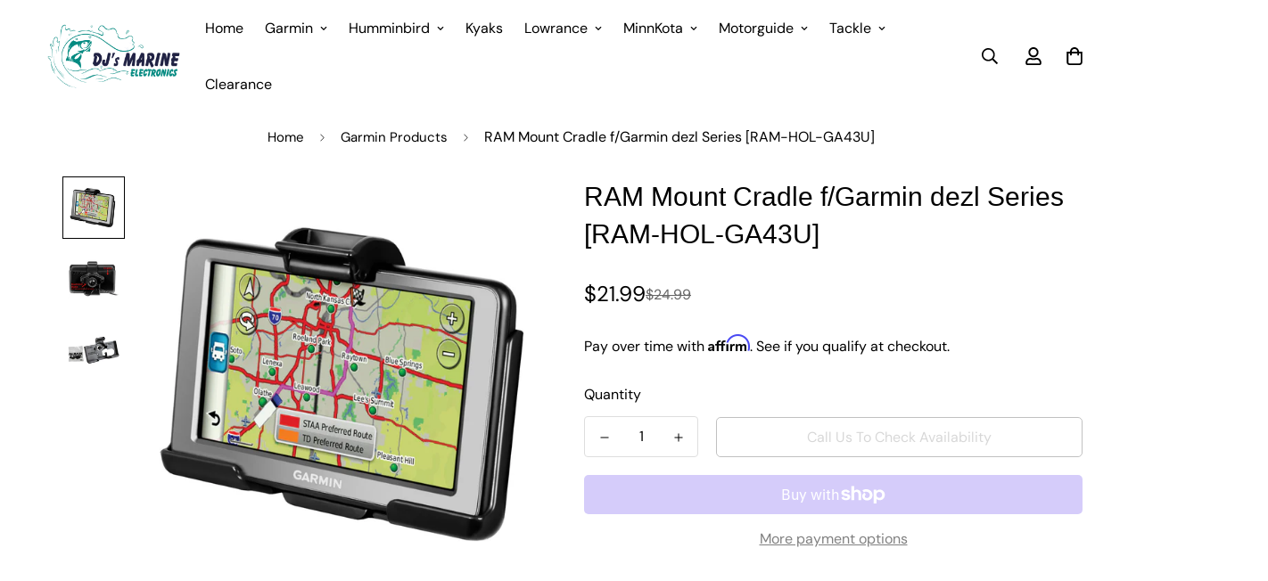

--- FILE ---
content_type: text/javascript
request_url: https://www.djs-marine.com/cdn/shop/t/6/assets/header.min.js?v=106949982629543873471762996394
body_size: 4551
content:
(()=>{var e={4558:(e,t,s)=>{"use strict";s.d(t,{LE:()=>o,gM:()=>r,s0:()=>i});var n=s(8971);s(9280);window.MinimogEvents=window.MinimogEvents||new n.Z,window._ThemeEvent=window.MinimogEvents,window.MinimogLibs.loadjs=__loadjs;const i=window.MinimogEvents,o=window.MinimogTheme||{},r=(window.MinimogSettings,window.MinimogStrings,window.MinimogLibs||{})},9280:()=>{__loadjs=function(){var e=function(){},t={},s={},n={};function i(e,t){if(e){var i=n[e];if(s[e]=t,i)for(;i.length;)i[0](e,t),i.splice(0,1)}}function o(t,s){t.call&&(t={success:t}),s.length?(t.error||e)(s):(t.success||e)(t)}function r(t,s,n,i){var o,a,c=document,l=n.async,d=(n.numRetries||0)+1,u=n.before||e,h=t.replace(/[\?|#].*$/,""),m=t.replace(/^(css|img)!/,"");i=i||0,/(^css!|\.css$)/.test(h)?((a=c.createElement("link")).rel="stylesheet",a.href=m,(o="hideFocus"in a)&&a.relList&&(o=0,a.rel="preload",a.as="style")):/(^img!|\.(png|gif|jpg|svg|webp)$)/.test(h)?(a=c.createElement("img")).src=m:((a=c.createElement("script")).src=t,a.async=void 0===l||l),!(a.onload=a.onerror=a.onbeforeload=function(e){var c=e.type[0];if(o)try{a.sheet.cssText.length||(c="e")}catch(e){18!=e.code&&(c="e")}if("e"==c){if((i+=1)<d)return r(t,s,n,i)}else if("preload"==a.rel&&"style"==a.as)return a.rel="stylesheet";s(t,c,e.defaultPrevented)})!==u(t,a)&&c.head.appendChild(a)}function a(e,s,n){var a,c;if(s&&s.trim&&(a=s),c=(a?n:s)||{},a){if(a in t)throw"LoadJS";t[a]=!0}function l(t,s){!function(e,t,s){var n,i,o=(e=e.push?e:[e]).length,a=o,c=[];for(n=function(e,s,n){if("e"==s&&c.push(e),"b"==s){if(!n)return;c.push(e)}--o||t(c)},i=0;i<a;i++)r(e[i],n,s)}(e,(function(e){o(c,e),t&&o({success:t,error:s},e),i(a,e)}),c)}if(c.returnPromise)return new Promise(l);l()}return a.ready=function(e,t){return function(e,t){e=e.push?e:[e];var i,o,r,a=[],c=e.length,l=c;for(i=function(e,s){s.length&&a.push(e),--l||t(a)};c--;)o=e[c],(r=s[o])?i(o,r):(n[o]=n[o]||[]).push(i)}(e,(function(e){o(t,e)})),a},a.done=function(e){i(e,[])},a.reset=function(){t={},s={},n={}},a.isDefined=function(e){return e in t},a}()},8971:(e,t,s)=>{"use strict";s.d(t,{Z:()=>n});class n{constructor(){this.events={}}get evts(){return Object.keys(this.events)}subscribe(e,t){return this.events[e]=this.events[e]||[],this.events[e].push(t),()=>this.unSubscribe(e,t)}unSubscribe(e,t){const s=this.events[e];if(s&&Array.isArray(s))for(let e=0;e<s.length;e++)if(s[e]===t){s.splice(e,1);break}}emit(e){for(var t=arguments.length,s=new Array(t>1?t-1:0),n=1;n<t;n++)s[n-1]=arguments[n];(this.events[e]||[]).forEach((e=>{e(...s)}))}}}},t={};function s(n){var i=t[n];if(void 0!==i)return i.exports;var o=t[n]={exports:{}};return e[n](o,o.exports,s),o.exports}s.n=e=>{var t=e&&e.__esModule?()=>e.default:()=>e;return s.d(t,{a:t}),t},s.d=(e,t)=>{for(var n in t)s.o(t,n)&&!s.o(e,n)&&Object.defineProperty(e,n,{enumerable:!0,get:t[n]})},s.o=(e,t)=>Object.prototype.hasOwnProperty.call(e,t),(()=>{"use strict";function e(t){return e="function"==typeof Symbol&&"symbol"==typeof Symbol.iterator?function(e){return typeof e}:function(e){return e&&"function"==typeof Symbol&&e.constructor===Symbol&&e!==Symbol.prototype?"symbol":typeof e},e(t)}function t(t){var s=function(t,s){if("object"!==e(t)||null===t)return t;var n=t[Symbol.toPrimitive];if(void 0!==n){var i=n.call(t,s||"default");if("object"!==e(i))return i;throw new TypeError("@@toPrimitive must return a primitive value.")}return("string"===s?String:Number)(t)}(t,"string");return"symbol"===e(s)?s:String(s)}function n(e,s,n){return(s=t(s))in e?Object.defineProperty(e,s,{value:n,enumerable:!0,configurable:!0,writable:!0}):e[s]=n,e}var i=s(4558).LE,o=s(4558).s0,r=s(4558).gM;class a{constructor(e){n(this,"selectors",{announcementBar:".announcement-bar",hamburgerButtons:".sf-menu-button",desktopMenuItems:[".sf-menu-item"],desktopSubMenus:".sf-menu__desktop-sub-menu",headerMobile:".sf-header__mobile",menuDrawer:"#m-menu-drawer",menuDrawerContent:".m-menu-drawer__content",menu:".m-menu-mobile",menuItems:[".m-menu-mobile__item"],megaMenuMobile:[".m-megamenu-mobile"]}),n(this,"menuSelectors",{subMenu:".sf-menu__desktop-sub-menu"}),n(this,"activeDesktopMenuItem",null),n(this,"sliders",{}),n(this,"closeDesktopSubmenu",(e=>{var t;const s=this.menuData[e],{header:n}=s;null==n||null===(t=n.classList)||void 0===t||t.remove("show-menu")})),this.container=e,this.transitionDuration=0,this.domNodes=queryDomNodes(this.selectors),this.menuData=[...this.domNodes.desktopMenuItems].map((e=>({header:e.closest("header"),item:e,...queryDomNodes(this.menuSelectors,e),active:!1}))),this.init(),(i=i||{}).headerSliders=this.sliders}init(){var e,t,s,n;this.domNodes.hamburgerButtons.addEventListener("click",(e=>{this.domNodes.hamburgerButtons.classList.contains("active")?this.closeMenu():this.openMenu(),this.domNodes.hamburgerButtons.classList.toggle("active")})),this.domNodes.menuDrawer.addEventListener("click",(e=>{e.target===this.domNodes.menuDrawer&&this.closeMenu()})),this.initMobileMegaMenu(),this.initDesktopMegaMenu(),null===(e=(t=o).subscribe)||void 0===e||e.call(t,"ON_OPEN_DRAWER_CART",(()=>{this.closeMenu()})),null===(s=(n=o).subscribe)||void 0===s||s.call(n,"ON_OPEN_SEARCH_POPUP",(()=>{this.closeMenu()}))}initDesktopMegaMenu(){[...this.menuData].forEach((e=>{const{item:t,subMenu:s}=e;if(s){const t=s.querySelector(".sf-mega-menu-products");var n;if(t)null!==(n=window)&&void 0!==n&&n.__sfWindowLoaded?e.productsBannerSlider=this.initProductsBanner(t):window.addEventListener("load",(()=>{e.productsBannerSlider=this.initProductsBanner(t)}))}}))}initProductsBanner(e){var t;const s=e.closest("header"),n=e.closest(".sf-menu-item"),i=`.${null==s||null===(t=s.dataset)||void 0===t?void 0:t.screen}`||"",o=e.dataset.id,a=document.querySelector(`.sf-slider-${o}`).dataset.column;let c;if(c=new r.Swiper(`${i} .sf-slider-${o}`,{slidesPerView:1,loop:!1,autoplay:!1,breakpoints:{1200:{slidesPerView:a},992:{slidesPerView:a>=2?2:a}}}),this.sliders[n.dataset.index]=c,c){const e=document.querySelector(`#sf-slider-controls-${o} .sf-slider__controls-prev`),t=document.querySelector(`#sf-slider-controls-${o} .sf-slider__controls-next`);e&&e.addEventListener("click",(()=>c.slidePrev())),t&&t.addEventListener("click",(()=>c.slideNext()))}}initMobileMegaMenu(){[...this.domNodes.menuItems].forEach((e=>{const t=e.querySelector(".m-megamenu-mobile"),s=e.querySelector(".m-menu-mobile__back-button");t&&addEventDelegate({context:e,selector:"[data-toggle-submenu]",handler:(e,s)=>{e.preventDefault();const n=s.dataset.toggleSubmenu,i=e.target.parentNode;e.target.classList.contains("m-menu-mobile__back-button")||i.classList.contains("m-menu-mobile__back-button")||this.openSubMenu(t,n)}}),s&&(addEventDelegate({context:e,selector:"[data-toggle-submenu]",handler:(e,s)=>{e.preventDefault();const n=s.dataset.toggleSubmenu,i=e.target.parentNode;e.target.classList.contains("m-menu-mobile__back-button")||i.classList.contains("m-menu-mobile__back-button")||this.openSubMenu(t,n)}}),s.addEventListener("click",(e=>{const s=e.target.dataset.level;this.closeSubMenu(t,s)})))})),this.setMenuHeight(),document.addEventListener("matchMobile",(()=>this.setMenuHeight())),document.addEventListener("unmatchMobile",(()=>this.setMenuHeight()))}openMenu(){document.documentElement.classList.add("prevent-scroll"),this.domNodes.menuDrawer.classList.add("open")}closeMenu(){const{menuDrawer:e,menu:t,megaMenuMobile:s,hamburgerButtons:n}=this.domNodes;setTimeout((()=>{s.forEach((e=>{e.classList.remove("open")})),t.classList.remove("m-submenu-open","m-submenu-open--level-1","m-submenu-open--level-2"),e.classList.remove("open"),document.documentElement.classList.remove("prevent-scroll"),n.classList.remove("active")}),this.transitionDuration)}openSubMenu(e,t){let s=`m-submenu-open--level-${t}`;this.domNodes.menuDrawerContent.classList.add("open-submenu"),this.domNodes.menu.classList.add("m-submenu-open"),this.domNodes.menu.classList.add(s),e.classList.add("open")}closeSubMenu(e,t){let s=`m-submenu-open--level-${t}`;"1"===t&&this.domNodes.menu.classList.remove("m-submenu-open"),this.domNodes.menu.classList.remove(s),e.classList.remove("open"),this.domNodes.menuDrawerContent.classList.remove("open-submenu")}setMenuHeight(){const{menuDrawer:e,headerMobile:t}=this.domNodes,s=t.getBoundingClientRect().top,n=window.innerHeight-t.offsetHeight-s;e.style.setProperty("--menu-drawer-height",`${n}px`)}}var c="data-section-id";function l(e,t){this.container=function(e){if(!(e instanceof Element))throw new TypeError("Theme Sections: Attempted to load section. The section container provided is not a DOM element.");if(null===e.getAttribute(c))throw new Error("Theme Sections: The section container provided does not have an id assigned to the "+c+" attribute.");return e}(e),this.id=e.getAttribute(c),this.extensions=[],Object.assign(this,function(e){if(void 0!==e&&"object"!=typeof e||null===e)throw new TypeError("Theme Sections: The properties object provided is not a valid");return e}(t)),this.onLoad()}l.prototype={onLoad:Function.prototype,onUnload:Function.prototype,onSelect:Function.prototype,onDeselect:Function.prototype,onBlockSelect:Function.prototype,onBlockDeselect:Function.prototype,extend:function(e){this.extensions.push(e);var t=Object.assign({},e);delete t.init,Object.assign(this,t),"function"==typeof e.init&&e.init.apply(this)}},"function"!=typeof Object.assign&&Object.defineProperty(Object,"assign",{value:function(e){if(null==e)throw new TypeError("Cannot convert undefined or null to object");for(var t=Object(e),s=1;s<arguments.length;s++){var n=arguments[s];if(null!=n)for(var i in n)Object.prototype.hasOwnProperty.call(n,i)&&(t[i]=n[i])}return t},writable:!0,configurable:!0});var d="data-section-type",u="data-section-id";window.Shopify=window.Shopify||{},window.Shopify.theme=window.Shopify.theme||{},window.Shopify.theme.sections=window.Shopify.theme.sections||{};var h=window.Shopify.theme.sections.registered=window.Shopify.theme.sections.registered||{},m=window.Shopify.theme.sections.instances=window.Shopify.theme.sections.instances||[];function v(e,t){e=g(e),void 0===t&&(t=document.querySelectorAll("["+d+"]")),t=y(t),e.forEach((function(e){var s=h[e];void 0!==s&&(t=t.filter((function(t){return!(p(t).length>0)&&(null!==t.getAttribute(d)&&(t.getAttribute(d)!==e||(m.push(new s(t)),!1)))})))}))}function p(e){var t=[];if(NodeList.prototype.isPrototypeOf(e)||Array.isArray(e))var s=e[0];if(e instanceof Element||s instanceof Element)y(e).forEach((function(e){t=t.concat(m.filter((function(t){return t.container===e})))}));else if("string"==typeof e||"string"==typeof s){g(e).forEach((function(e){t=t.concat(m.filter((function(t){return t.type===e})))}))}return t}function f(e){for(var t,s=0;s<m.length;s++)if(m[s].id===e){t=m[s];break}return t}function g(e){return"*"===e?e=Object.keys(h):"string"==typeof e?e=[e]:e.constructor===l?e=[e.prototype.type]:Array.isArray(e)&&e[0].constructor===l&&(e=e.map((function(e){return e.prototype.type}))),e=e.map((function(e){return e.toLowerCase()}))}function y(e){return NodeList.prototype.isPrototypeOf(e)&&e.length>0?e=Array.prototype.slice.call(e):NodeList.prototype.isPrototypeOf(e)&&0===e.length||null===e?e=[]:!Array.isArray(e)&&e instanceof Element&&(e=[e]),e}window.Shopify.designMode&&(document.addEventListener("shopify:section:load",(function(e){var t=e.detail.sectionId,s=e.target.querySelector("["+u+'="'+t+'"]');null!==s&&v(s.getAttribute(d),s)})),document.addEventListener("shopify:section:unload",(function(e){var t=e.detail.sectionId,s=e.target.querySelector("["+u+'="'+t+'"]');"object"==typeof p(s)[0]&&p(s).forEach((function(e){var t=m.map((function(e){return e.id})).indexOf(e.id);m.splice(t,1),e.onUnload()}))})),document.addEventListener("shopify:section:select",(function(e){var t=f(e.detail.sectionId);"object"==typeof t&&t.onSelect(e)})),document.addEventListener("shopify:section:deselect",(function(e){var t=f(e.detail.sectionId);"object"==typeof t&&t.onDeselect(e)})),document.addEventListener("shopify:block:select",(function(e){var t=f(e.detail.sectionId);"object"==typeof t&&t.onBlockSelect(e)})),document.addEventListener("shopify:block:deselect",(function(e){var t=f(e.detail.sectionId);"object"==typeof t&&t.onBlockDeselect(e)})));var b=s(4558).LE;class w{constructor(e){n(this,"selectors",{menuItems:[".sf-nav .sf-menu-item"],dropdowns:[".sf-menu__submenu"],subMenu:".sf-menu__submenu",dropdownBg:".sf-nav__bg",overlay:".sf-header__overlay",swiper:".swiper-container"}),n(this,"classes",{slideFromRight:"slide-from-right",slideReveal:"slide-reveal",active:"sf-mega-active"}),n(this,"headerSticky",!1),n(this,"attachEvents",(()=>{this.domNodes.menuItems.forEach(((e,t)=>{e.addEventListener("mouseenter",(e=>this.onMenuItemEnter(e,t))),e.addEventListener("mouseleave",(e=>this.onMenuItemLeave(e,t)))}))})),n(this,"initDropdownSize",(()=>{var e,t;null===(e=this.container)||void 0===e||e.style.setProperty("--sf-dropdown-width",this.windowWidth()),null===(t=this.container)||void 0===t||t.style.setProperty("--sf-dropdown-height",this.windowHeight())})),n(this,"onMenuItemEnter",((e,t)=>{var s,n,i,o,r,a;const{target:c}=e;c.classList.contains("sf-menu-item--no-mega")||(clearTimeout(this.timeoutLeave),this.activeIndex=Number(null===(s=c.dataset)||void 0===s?void 0:s.index),this.headerSticky="true"===(null===(n=this.container)||void 0===n?void 0:n.dataset.sticky),this.reInitSlider(c),this.visited?null===(i=this.container)||void 0===i||i.classList.remove(this.classes.slideReveal):null===(o=this.container)||void 0===o||o.classList.add(this.classes.slideReveal),this.visited=!0,this.lastActiveIndex>=0&&this.activeIndex>=0&&(this.lastActiveIndex<this.activeIndex?null===(r=this.container)||void 0===r||r.classList.add(this.classes.slideFromRight):this.lastActiveIndex>this.activeIndex&&(null===(a=this.container)||void 0===a||a.classList.remove(this.classes.slideFromRight))),this.getElementBoundingRect(c).then((e=>{var t,s;e&&(null===(t=this.container)||void 0===t||t.style.setProperty("--sf-dropdown-width",e.width),null===(s=this.container)||void 0===s||s.style.setProperty("--sf-dropdown-height",e.height));this.timeoutEnter=setTimeout((()=>{var e;this.activeIndex===Number(c.dataset.index)&&(null===(e=this.container)||void 0===e||e.classList.add(this.classes.active),c.closest(".sf-menu-item").classList.add("sf-menu-item--active"))}),120)})))})),n(this,"onMenuItemLeave",((e,t)=>{this.activeIndex=-1,this.lastActiveIndex=t,e.target.closest(".sf-menu-item").classList.remove("sf-menu-item--active"),this.timeoutLeave=setTimeout((()=>{(-1===this.activeIndex||this.activeIndex<0)&&(this.visited=!1),this.resetMegaMenu(e.target)}),80)})),n(this,"reInitSlider",(e=>{var t;if(!e.querySelector(this.selectors.swiper))return;const s=e.dataset.index,n=null===(t=b)||void 0===t?void 0:t.headerSliders[s];null==n||n.update()})),n(this,"getElementBoundingRect",(async e=>{const t=e.querySelector(this.selectors.subMenu);if(t){const e=t.getBoundingClientRect();return{width:e.width,height:e.height,left:e.left,top:e.top}}})),n(this,"resetMegaMenu",(()=>{var e;this.activeIndex=-1,clearTimeout(this.timeoutEnter),null===(e=this.container)||void 0===e||e.classList.remove(this.classes.active,this.classes.slideFromRight,this.classes.slideReveal,"sf-header--bg-black","sf-header--bg-white")})),n(this,"windowWidth",(()=>window.innerWidth)),n(this,"windowHeight",(()=>window.innerHeight)),n(this,"destroy",(()=>{this.domNodes.menuItems.forEach(((e,t)=>{e.removeEventListener("mouseenter",(e=>this.onMenuItemEnter(e,t))),e.removeEventListener("mouseleave",(e=>this.onMenuItemLeave(e,t)))}))})),e&&(this.container=e,this.domNodes=queryDomNodes(this.selectors,this.container),this.activeIndex=-1,this.lastActiveIndex=-1,this.visited=!1,this.timeoutEnter=null,this.timeoutLeave=null,this.attachEvents())}}var L=s(4558).LE;!function(e,t){if("string"!=typeof e)throw new TypeError("Theme Sections: The first argument for .register must be a string that specifies the type of the section being registered");if(void 0!==h[e])throw new Error('Theme Sections: A section of type "'+e+'" has already been registered. You cannot register the same section type twice');function s(e){l.call(this,e,t)}s.constructor=l,s.prototype=Object.create(l.prototype),s.prototype.type=e,h[e]=s}("header",{onLoad:function(){var e,t,s,n;this.isDesignMode="true"===(null===(e=this.container)||void 0===e||null===(t=e.dataset)||void 0===t?void 0:t.designMode),this.selectors={headers:["header"],logos:[".sf-logo"],topbar:".sf-topbar",headerWrapper:".header__wrapper",topbarClose:".sf-topbar__close"},this.domNodes=queryDomNodes(this.selectors,this.container),this.innerWidth=window.innerWidth,this.offsetTop=this.domNodes.headerWrapper.offsetTop,this.headerHeight=this.domNodes.headerWrapper.offsetHeight,this.stickyEnabled="true"===(null===(s=this.container)||void 0===s||null===(n=s.dataset)||void 0===n?void 0:n.sticky)||!1,this.classes={scrollUp:"scroll-up",scrollDown:"scroll-down",stuck:"stuck"};try{var i,o,r,a,c,l,d,u;if(this.transparentHeader="true"===(null===(i=this.domNodes)||void 0===i||null===(o=i.headers)||void 0===o||null===(r=o[0])||void 0===r||null===(a=r.dataset)||void 0===a?void 0:a.transparent),this.initAddon(),this.handleSticky(),document.addEventListener("matchMobile",(()=>this.handleSticky())),document.addEventListener("unmatchMobile",(()=>this.handleSticky())),this.siteNav=new w(this.container),window.__sfHeader=this,window.addEventListener("resize",(()=>{this.innerWidth=window.innerWidth})),this.transparentHeader&&this.innerWidth>1280)null===(c=this.domNodes.headerWrapper)||void 0===c||null===(l=c.classList)||void 0===l||l.add("transparent-on-top");else null===(d=this.domNodes.headerWrapper)||void 0===d||null===(u=d.classList)||void 0===u||u.remove("transparent-on-top")}catch(e){}},initAddon:function(){var e,t,s,n,i,o;(this.megamenu=new a(this.container),this.isDesignMode)&&(null===(e=L=L||{})||void 0===e||null===(t=e.Wishlist)||void 0===t||null===(s=t.updateWishlistCount)||void 0===s||s.call(t),null===(n=L)||void 0===n||null===(i=n.Search)||void 0===i||null===(o=i.init)||void 0===o||o.call(i))},handleSticky:function(){let e=20;document.querySelectorAll(".shopify-section-group-header-group").forEach((t=>{t.classList.contains("m-section-header")||(e+=t.offsetHeight)}));const t=document.querySelector(".sf-topbar");if(t&&(e+=t.offsetHeight),!this.stickyEnabled)return;let s=0;window.addEventListener("scroll",(()=>{const t=window.pageYOffset;if(t<=e){var n,i,o;this.container.classList.remove(this.classes.scrollUp,this.classes.stuck),this.transparentHeader&&this.innerWidth>1279&&(null===(n=this.domNodes.headerWrapper)||void 0===n||null===(i=n.classList)||void 0===i||null===(o=i.add)||void 0===o||o.call(i,"transparent-on-top"))}else{if(this.container.classList.add(this.classes.stuck),t>this.headerHeight+e&&t>s&&!this.container.classList.contains(this.classes.scrollDown))this.container.classList.remove(this.classes.scrollUp),this.container.classList.add(this.classes.scrollDown);else if(t<s&&this.container.classList.contains(this.classes.scrollDown)){var r,a,c;if(this.container.classList.remove(this.classes.scrollDown),this.container.classList.add(this.classes.scrollUp),this.transparentHeader&&this.innerWidth>1279)null===(r=this.domNodes.headerWrapper)||void 0===r||null===(a=r.classList)||void 0===a||null===(c=a.remove)||void 0===c||c.call(a,"transparent-on-top")}s=t}}))},onUnload:function(){this.siteNav.destroy()}}),v("header")})()})();

--- FILE ---
content_type: text/javascript; charset=utf-8
request_url: https://www.djs-marine.com/products/ram-mount-cradle-f-garmin-dezl-series-ram-hol-ga43u.js
body_size: 787
content:
{"id":8410022740257,"title":"RAM Mount Cradle f\/Garmin dezl Series [RAM-HOL-GA43U]","handle":"ram-mount-cradle-f-garmin-dezl-series-ram-hol-ga43u","description":" \u003cp\u003e\u003cb\u003eRAM Cradle Holder for the Garmin dezl 560LMT \u0026amp; 560LT\u003c\/b\u003e\u003cbr\u003e\u003cbr\u003eThis RAM high strength composite cradle is designed to hold the following devices: \u003cbr\u003e\u003c\/p\u003e\u003cul\u003e\n\u003cli\u003e Garmin dezl 560LMT \u003cbr\u003e\n\u003c\/li\u003e\n\u003cli\u003e Garmin dezl 560LT \u003cbr\u003e\n\u003c\/li\u003e\n\u003c\/ul\u003e\u003cbr\u003e\u003cb\u003eFeatures:\u003c\/b\u003e\u003cbr\u003e\u003cul\u003e\n\u003cli\u003e Open access to all electronic ports including audio port, speaker\/mic and mini USB\u003cbr\u003e\n\u003c\/li\u003e\n\u003cli\u003e Patent pending roller design for super smooth placement and removal of the GPS \u003cbr\u003e\n\u003c\/li\u003e\n\u003cli\u003e Custom pocket for factory dock \u003cbr\u003e\n\u003c\/li\u003e\n\u003c\/ul\u003e\u003cbr\u003e\u003cb\u003eMaterial:\u003c\/b\u003e\u003cbr\u003eHigh Strength Composite \u003cbr\u003e\u003cbr\u003eNote:\u003cbr\u003eThe \"U\" in the part number reflects product packaged in poly bag. The cradle includes a set of two nuts and bolts to connect the cradle to any of the RAM compatible mounts. RAM cradles do not include the RAM-B-238U (Diamond Base \u0026amp; Ball) or RAP-B-238U (Diamond Composite Base \u0026amp; Ball), required to attach to the cradle and RAM mounting system.  \u003c!--- cis2:mm1ln5ln ---\u003e","published_at":"2023-07-13T19:43:17-04:00","created_at":"2023-07-13T19:43:17-04:00","vendor":"RAM Mounting Systems","type":"GPS - Accessories","tags":["1st Class Eligible","Automotive\/RV","Automotive\/RV | GPS - Accessories","Brand_RAM Mounting Systems","MAP","Ram Mount Store","Ram Mount Store | GPS Mounts","Restricted From 3rd Party Platforms"],"price":2199,"price_min":2199,"price_max":2199,"available":false,"price_varies":false,"compare_at_price":2499,"compare_at_price_min":2499,"compare_at_price_max":2499,"compare_at_price_varies":false,"variants":[{"id":45756184494369,"title":"Default Title","option1":"Default Title","option2":null,"option3":null,"sku":"CWR-41780","requires_shipping":true,"taxable":true,"featured_image":null,"available":false,"name":"RAM Mount Cradle f\/Garmin dezl Series [RAM-HOL-GA43U]","public_title":null,"options":["Default Title"],"price":2199,"weight":91,"compare_at_price":2499,"inventory_management":"shopify","barcode":"793442006425","requires_selling_plan":false,"selling_plan_allocations":[]}],"images":["\/\/cdn.shopify.com\/s\/files\/1\/0786\/6800\/5665\/files\/41780XL.jpg?v=1689291800","\/\/cdn.shopify.com\/s\/files\/1\/0786\/6800\/5665\/files\/41780BXL.jpg?v=1689291802","\/\/cdn.shopify.com\/s\/files\/1\/0786\/6800\/5665\/files\/41780CXL.jpg?v=1689291804"],"featured_image":"\/\/cdn.shopify.com\/s\/files\/1\/0786\/6800\/5665\/files\/41780XL.jpg?v=1689291800","options":[{"name":"Title","position":1,"values":["Default Title"]}],"url":"\/products\/ram-mount-cradle-f-garmin-dezl-series-ram-hol-ga43u","media":[{"alt":null,"id":34441444720929,"position":1,"preview_image":{"aspect_ratio":1.0,"height":1000,"width":1000,"src":"https:\/\/cdn.shopify.com\/s\/files\/1\/0786\/6800\/5665\/files\/41780XL.jpg?v=1689291800"},"aspect_ratio":1.0,"height":1000,"media_type":"image","src":"https:\/\/cdn.shopify.com\/s\/files\/1\/0786\/6800\/5665\/files\/41780XL.jpg?v=1689291800","width":1000},{"alt":null,"id":34441445081377,"position":2,"preview_image":{"aspect_ratio":1.0,"height":1000,"width":1000,"src":"https:\/\/cdn.shopify.com\/s\/files\/1\/0786\/6800\/5665\/files\/41780BXL.jpg?v=1689291802"},"aspect_ratio":1.0,"height":1000,"media_type":"image","src":"https:\/\/cdn.shopify.com\/s\/files\/1\/0786\/6800\/5665\/files\/41780BXL.jpg?v=1689291802","width":1000},{"alt":null,"id":34441445671201,"position":3,"preview_image":{"aspect_ratio":1.0,"height":1000,"width":1000,"src":"https:\/\/cdn.shopify.com\/s\/files\/1\/0786\/6800\/5665\/files\/41780CXL.jpg?v=1689291804"},"aspect_ratio":1.0,"height":1000,"media_type":"image","src":"https:\/\/cdn.shopify.com\/s\/files\/1\/0786\/6800\/5665\/files\/41780CXL.jpg?v=1689291804","width":1000}],"requires_selling_plan":false,"selling_plan_groups":[]}

--- FILE ---
content_type: text/javascript; charset=utf-8
request_url: https://www.djs-marine.com/products/ram-mount-cradle-f-garmin-dezl-series-ram-hol-ga43u.js
body_size: 160
content:
{"id":8410022740257,"title":"RAM Mount Cradle f\/Garmin dezl Series [RAM-HOL-GA43U]","handle":"ram-mount-cradle-f-garmin-dezl-series-ram-hol-ga43u","description":" \u003cp\u003e\u003cb\u003eRAM Cradle Holder for the Garmin dezl 560LMT \u0026amp; 560LT\u003c\/b\u003e\u003cbr\u003e\u003cbr\u003eThis RAM high strength composite cradle is designed to hold the following devices: \u003cbr\u003e\u003c\/p\u003e\u003cul\u003e\n\u003cli\u003e Garmin dezl 560LMT \u003cbr\u003e\n\u003c\/li\u003e\n\u003cli\u003e Garmin dezl 560LT \u003cbr\u003e\n\u003c\/li\u003e\n\u003c\/ul\u003e\u003cbr\u003e\u003cb\u003eFeatures:\u003c\/b\u003e\u003cbr\u003e\u003cul\u003e\n\u003cli\u003e Open access to all electronic ports including audio port, speaker\/mic and mini USB\u003cbr\u003e\n\u003c\/li\u003e\n\u003cli\u003e Patent pending roller design for super smooth placement and removal of the GPS \u003cbr\u003e\n\u003c\/li\u003e\n\u003cli\u003e Custom pocket for factory dock \u003cbr\u003e\n\u003c\/li\u003e\n\u003c\/ul\u003e\u003cbr\u003e\u003cb\u003eMaterial:\u003c\/b\u003e\u003cbr\u003eHigh Strength Composite \u003cbr\u003e\u003cbr\u003eNote:\u003cbr\u003eThe \"U\" in the part number reflects product packaged in poly bag. The cradle includes a set of two nuts and bolts to connect the cradle to any of the RAM compatible mounts. RAM cradles do not include the RAM-B-238U (Diamond Base \u0026amp; Ball) or RAP-B-238U (Diamond Composite Base \u0026amp; Ball), required to attach to the cradle and RAM mounting system.  \u003c!--- cis2:mm1ln5ln ---\u003e","published_at":"2023-07-13T19:43:17-04:00","created_at":"2023-07-13T19:43:17-04:00","vendor":"RAM Mounting Systems","type":"GPS - Accessories","tags":["1st Class Eligible","Automotive\/RV","Automotive\/RV | GPS - Accessories","Brand_RAM Mounting Systems","MAP","Ram Mount Store","Ram Mount Store | GPS Mounts","Restricted From 3rd Party Platforms"],"price":2199,"price_min":2199,"price_max":2199,"available":false,"price_varies":false,"compare_at_price":2499,"compare_at_price_min":2499,"compare_at_price_max":2499,"compare_at_price_varies":false,"variants":[{"id":45756184494369,"title":"Default Title","option1":"Default Title","option2":null,"option3":null,"sku":"CWR-41780","requires_shipping":true,"taxable":true,"featured_image":null,"available":false,"name":"RAM Mount Cradle f\/Garmin dezl Series [RAM-HOL-GA43U]","public_title":null,"options":["Default Title"],"price":2199,"weight":91,"compare_at_price":2499,"inventory_management":"shopify","barcode":"793442006425","requires_selling_plan":false,"selling_plan_allocations":[]}],"images":["\/\/cdn.shopify.com\/s\/files\/1\/0786\/6800\/5665\/files\/41780XL.jpg?v=1689291800","\/\/cdn.shopify.com\/s\/files\/1\/0786\/6800\/5665\/files\/41780BXL.jpg?v=1689291802","\/\/cdn.shopify.com\/s\/files\/1\/0786\/6800\/5665\/files\/41780CXL.jpg?v=1689291804"],"featured_image":"\/\/cdn.shopify.com\/s\/files\/1\/0786\/6800\/5665\/files\/41780XL.jpg?v=1689291800","options":[{"name":"Title","position":1,"values":["Default Title"]}],"url":"\/products\/ram-mount-cradle-f-garmin-dezl-series-ram-hol-ga43u","media":[{"alt":null,"id":34441444720929,"position":1,"preview_image":{"aspect_ratio":1.0,"height":1000,"width":1000,"src":"https:\/\/cdn.shopify.com\/s\/files\/1\/0786\/6800\/5665\/files\/41780XL.jpg?v=1689291800"},"aspect_ratio":1.0,"height":1000,"media_type":"image","src":"https:\/\/cdn.shopify.com\/s\/files\/1\/0786\/6800\/5665\/files\/41780XL.jpg?v=1689291800","width":1000},{"alt":null,"id":34441445081377,"position":2,"preview_image":{"aspect_ratio":1.0,"height":1000,"width":1000,"src":"https:\/\/cdn.shopify.com\/s\/files\/1\/0786\/6800\/5665\/files\/41780BXL.jpg?v=1689291802"},"aspect_ratio":1.0,"height":1000,"media_type":"image","src":"https:\/\/cdn.shopify.com\/s\/files\/1\/0786\/6800\/5665\/files\/41780BXL.jpg?v=1689291802","width":1000},{"alt":null,"id":34441445671201,"position":3,"preview_image":{"aspect_ratio":1.0,"height":1000,"width":1000,"src":"https:\/\/cdn.shopify.com\/s\/files\/1\/0786\/6800\/5665\/files\/41780CXL.jpg?v=1689291804"},"aspect_ratio":1.0,"height":1000,"media_type":"image","src":"https:\/\/cdn.shopify.com\/s\/files\/1\/0786\/6800\/5665\/files\/41780CXL.jpg?v=1689291804","width":1000}],"requires_selling_plan":false,"selling_plan_groups":[]}

--- FILE ---
content_type: text/javascript; charset=utf-8
request_url: https://www.djs-marine.com/products/ram-mount-cradle-f-garmin-dezl-series-ram-hol-ga43u.js
body_size: 317
content:
{"id":8410022740257,"title":"RAM Mount Cradle f\/Garmin dezl Series [RAM-HOL-GA43U]","handle":"ram-mount-cradle-f-garmin-dezl-series-ram-hol-ga43u","description":" \u003cp\u003e\u003cb\u003eRAM Cradle Holder for the Garmin dezl 560LMT \u0026amp; 560LT\u003c\/b\u003e\u003cbr\u003e\u003cbr\u003eThis RAM high strength composite cradle is designed to hold the following devices: \u003cbr\u003e\u003c\/p\u003e\u003cul\u003e\n\u003cli\u003e Garmin dezl 560LMT \u003cbr\u003e\n\u003c\/li\u003e\n\u003cli\u003e Garmin dezl 560LT \u003cbr\u003e\n\u003c\/li\u003e\n\u003c\/ul\u003e\u003cbr\u003e\u003cb\u003eFeatures:\u003c\/b\u003e\u003cbr\u003e\u003cul\u003e\n\u003cli\u003e Open access to all electronic ports including audio port, speaker\/mic and mini USB\u003cbr\u003e\n\u003c\/li\u003e\n\u003cli\u003e Patent pending roller design for super smooth placement and removal of the GPS \u003cbr\u003e\n\u003c\/li\u003e\n\u003cli\u003e Custom pocket for factory dock \u003cbr\u003e\n\u003c\/li\u003e\n\u003c\/ul\u003e\u003cbr\u003e\u003cb\u003eMaterial:\u003c\/b\u003e\u003cbr\u003eHigh Strength Composite \u003cbr\u003e\u003cbr\u003eNote:\u003cbr\u003eThe \"U\" in the part number reflects product packaged in poly bag. The cradle includes a set of two nuts and bolts to connect the cradle to any of the RAM compatible mounts. RAM cradles do not include the RAM-B-238U (Diamond Base \u0026amp; Ball) or RAP-B-238U (Diamond Composite Base \u0026amp; Ball), required to attach to the cradle and RAM mounting system.  \u003c!--- cis2:mm1ln5ln ---\u003e","published_at":"2023-07-13T19:43:17-04:00","created_at":"2023-07-13T19:43:17-04:00","vendor":"RAM Mounting Systems","type":"GPS - Accessories","tags":["1st Class Eligible","Automotive\/RV","Automotive\/RV | GPS - Accessories","Brand_RAM Mounting Systems","MAP","Ram Mount Store","Ram Mount Store | GPS Mounts","Restricted From 3rd Party Platforms"],"price":2199,"price_min":2199,"price_max":2199,"available":false,"price_varies":false,"compare_at_price":2499,"compare_at_price_min":2499,"compare_at_price_max":2499,"compare_at_price_varies":false,"variants":[{"id":45756184494369,"title":"Default Title","option1":"Default Title","option2":null,"option3":null,"sku":"CWR-41780","requires_shipping":true,"taxable":true,"featured_image":null,"available":false,"name":"RAM Mount Cradle f\/Garmin dezl Series [RAM-HOL-GA43U]","public_title":null,"options":["Default Title"],"price":2199,"weight":91,"compare_at_price":2499,"inventory_management":"shopify","barcode":"793442006425","requires_selling_plan":false,"selling_plan_allocations":[]}],"images":["\/\/cdn.shopify.com\/s\/files\/1\/0786\/6800\/5665\/files\/41780XL.jpg?v=1689291800","\/\/cdn.shopify.com\/s\/files\/1\/0786\/6800\/5665\/files\/41780BXL.jpg?v=1689291802","\/\/cdn.shopify.com\/s\/files\/1\/0786\/6800\/5665\/files\/41780CXL.jpg?v=1689291804"],"featured_image":"\/\/cdn.shopify.com\/s\/files\/1\/0786\/6800\/5665\/files\/41780XL.jpg?v=1689291800","options":[{"name":"Title","position":1,"values":["Default Title"]}],"url":"\/products\/ram-mount-cradle-f-garmin-dezl-series-ram-hol-ga43u","media":[{"alt":null,"id":34441444720929,"position":1,"preview_image":{"aspect_ratio":1.0,"height":1000,"width":1000,"src":"https:\/\/cdn.shopify.com\/s\/files\/1\/0786\/6800\/5665\/files\/41780XL.jpg?v=1689291800"},"aspect_ratio":1.0,"height":1000,"media_type":"image","src":"https:\/\/cdn.shopify.com\/s\/files\/1\/0786\/6800\/5665\/files\/41780XL.jpg?v=1689291800","width":1000},{"alt":null,"id":34441445081377,"position":2,"preview_image":{"aspect_ratio":1.0,"height":1000,"width":1000,"src":"https:\/\/cdn.shopify.com\/s\/files\/1\/0786\/6800\/5665\/files\/41780BXL.jpg?v=1689291802"},"aspect_ratio":1.0,"height":1000,"media_type":"image","src":"https:\/\/cdn.shopify.com\/s\/files\/1\/0786\/6800\/5665\/files\/41780BXL.jpg?v=1689291802","width":1000},{"alt":null,"id":34441445671201,"position":3,"preview_image":{"aspect_ratio":1.0,"height":1000,"width":1000,"src":"https:\/\/cdn.shopify.com\/s\/files\/1\/0786\/6800\/5665\/files\/41780CXL.jpg?v=1689291804"},"aspect_ratio":1.0,"height":1000,"media_type":"image","src":"https:\/\/cdn.shopify.com\/s\/files\/1\/0786\/6800\/5665\/files\/41780CXL.jpg?v=1689291804","width":1000}],"requires_selling_plan":false,"selling_plan_groups":[]}

--- FILE ---
content_type: text/javascript
request_url: https://www.djs-marine.com/cdn/shop/t/6/assets/tabs.min.js?v=129340648701073781271762996394
body_size: 2307
content:
(()=>{"use strict";function t(e){return t="function"==typeof Symbol&&"symbol"==typeof Symbol.iterator?function(t){return typeof t}:function(t){return t&&"function"==typeof Symbol&&t.constructor===Symbol&&t!==Symbol.prototype?"symbol":typeof t},t(e)}function e(e){var n=function(e,n){if("object"!==t(e)||null===e)return e;var o=e[Symbol.toPrimitive];if(void 0!==o){var i=o.call(e,n||"default");if("object"!==t(i))return i;throw new TypeError("@@toPrimitive must return a primitive value.")}return("string"===n?String:Number)(e)}(e,"string");return"symbol"===t(n)?n:String(n)}function n(t,n,o){return(n=e(n))in t?Object.defineProperty(t,n,{value:o,enumerable:!0,configurable:!0,writable:!0}):t[n]=o,t}const o=t=>{let{context:e=document.documentElement,event:n="click",selector:o,handler:i,capture:s=!1}=t;const l=function(t){for(let e=t.target;e&&e!==this;e=e.parentNode)if(e.matches(o)){i.call(e,t,e);break}};return e.addEventListener(n,l,s),()=>{e.removeEventListener(n,l,s)}};class i{constructor(t){let e=arguments.length>1&&void 0!==arguments[1]?arguments[1]:()=>{};n(this,"selectors",{tabHeaders:[".sf-tab-header"],tabContents:[".sf-tab-content"]}),n(this,"activeClass","active"),n(this,"currentActiveIndex",-1),n(this,"currentTab",null),n(this,"init",(()=>{o({context:this.container,selector:this.selectors.tabHeaders[0],handler:(t,e)=>{var n;t.preventDefault();const o=Number(null==e||null===(n=e.dataset)||void 0===n?void 0:n.index);this.setActiveTab(o),this.cb(e)}})})),n(this,"setActiveTab",(t=>{const{tabHeaders:e,tabContents:n}=this.domNodes;if(n.length&&-1!==t&&this.currentActiveIndex!==t){var o,i,s,l,r,c,a,d,u,h,v,f;const p=null==e?void 0:e[this.currentActiveIndex],y=null==e?void 0:e[t],m=null==n?void 0:n[t];null==p||null===(o=p.classList)||void 0===o||null===(i=o.remove)||void 0===i||i.call(o,this.activeClass),null===(s=this.currentTab)||void 0===s||null===(l=s.classList)||void 0===l||null===(r=l.remove)||void 0===r||r.call(l,this.activeClass,"opacity-100"),null===(c=this.currentTab)||void 0===c||null===(a=c.style)||void 0===a||null===(d=a.removeProperty)||void 0===d||d.call(a,"opacity"),null==y||null===(u=y.classList)||void 0===u||null===(h=u.add)||void 0===h||h.call(u,this.activeClass),null==m||null===(v=m.classList)||void 0===v||null===(f=v.add)||void 0===f||f.call(v,this.activeClass),setTimeout((()=>m.style.opacity=1)),this.currentActiveIndex=t,this.currentTab=m}})),this.container=t,this.cb=e,this.domNodes=queryDomNodes(this.selectors,t),this.init(),this.setActiveTab(0)}}window.MinimogTheme.Tabs=i;var s="data-section-id";function l(t,e){this.container=function(t){if(!(t instanceof Element))throw new TypeError("Theme Sections: Attempted to load section. The section container provided is not a DOM element.");if(null===t.getAttribute(s))throw new Error("Theme Sections: The section container provided does not have an id assigned to the "+s+" attribute.");return t}(t),this.id=t.getAttribute(s),this.extensions=[],Object.assign(this,function(t){if(void 0!==t&&"object"!=typeof t||null===t)throw new TypeError("Theme Sections: The properties object provided is not a valid");return t}(e)),this.onLoad()}l.prototype={onLoad:Function.prototype,onUnload:Function.prototype,onSelect:Function.prototype,onDeselect:Function.prototype,onBlockSelect:Function.prototype,onBlockDeselect:Function.prototype,extend:function(t){this.extensions.push(t);var e=Object.assign({},t);delete e.init,Object.assign(this,e),"function"==typeof t.init&&t.init.apply(this)}},"function"!=typeof Object.assign&&Object.defineProperty(Object,"assign",{value:function(t){if(null==t)throw new TypeError("Cannot convert undefined or null to object");for(var e=Object(t),n=1;n<arguments.length;n++){var o=arguments[n];if(null!=o)for(var i in o)Object.prototype.hasOwnProperty.call(o,i)&&(e[i]=o[i])}return e},writable:!0,configurable:!0});var r="data-section-type",c="data-section-id";window.Shopify=window.Shopify||{},window.Shopify.theme=window.Shopify.theme||{},window.Shopify.theme.sections=window.Shopify.theme.sections||{};var a=window.Shopify.theme.sections.registered=window.Shopify.theme.sections.registered||{},d=window.Shopify.theme.sections.instances=window.Shopify.theme.sections.instances||[];function u(t,e){t=f(t),void 0===e&&(e=document.querySelectorAll("["+r+"]")),e=p(e),t.forEach((function(t){var n=a[t];void 0!==n&&(e=e.filter((function(e){return!(h(e).length>0)&&(null!==e.getAttribute(r)&&(e.getAttribute(r)!==t||(d.push(new n(e)),!1)))})))}))}function h(t){var e=[];if(NodeList.prototype.isPrototypeOf(t)||Array.isArray(t))var n=t[0];if(t instanceof Element||n instanceof Element)p(t).forEach((function(t){e=e.concat(d.filter((function(e){return e.container===t})))}));else if("string"==typeof t||"string"==typeof n){f(t).forEach((function(t){e=e.concat(d.filter((function(e){return e.type===t})))}))}return e}function v(t){for(var e,n=0;n<d.length;n++)if(d[n].id===t){e=d[n];break}return e}function f(t){return"*"===t?t=Object.keys(a):"string"==typeof t?t=[t]:t.constructor===l?t=[t.prototype.type]:Array.isArray(t)&&t[0].constructor===l&&(t=t.map((function(t){return t.prototype.type}))),t=t.map((function(t){return t.toLowerCase()}))}function p(t){return NodeList.prototype.isPrototypeOf(t)&&t.length>0?t=Array.prototype.slice.call(t):NodeList.prototype.isPrototypeOf(t)&&0===t.length||null===t?t=[]:!Array.isArray(t)&&t instanceof Element&&(t=[t]),t}window.Shopify.designMode&&(document.addEventListener("shopify:section:load",(function(t){var e=t.detail.sectionId,n=t.target.querySelector("["+c+'="'+e+'"]');null!==n&&u(n.getAttribute(r),n)})),document.addEventListener("shopify:section:unload",(function(t){var e=t.detail.sectionId,n=t.target.querySelector("["+c+'="'+e+'"]');"object"==typeof h(n)[0]&&h(n).forEach((function(t){var e=d.map((function(t){return t.id})).indexOf(t.id);d.splice(e,1),t.onUnload()}))})),document.addEventListener("shopify:section:select",(function(t){var e=v(t.detail.sectionId);"object"==typeof e&&e.onSelect(t)})),document.addEventListener("shopify:section:deselect",(function(t){var e=v(t.detail.sectionId);"object"==typeof e&&e.onDeselect(t)})),document.addEventListener("shopify:block:select",(function(t){var e=v(t.detail.sectionId);"object"==typeof e&&e.onBlockSelect(t)})),document.addEventListener("shopify:block:deselect",(function(t){var e=v(t.detail.sectionId);"object"==typeof e&&e.onBlockDeselect(t)})));class y{constructor(t){let e=arguments.length>1&&void 0!==arguments[1]?arguments[1]:this.defaultOptions;n(this,"defaultOptions",{presetContentHeight:!1,duration:300,callback:()=>{}}),n(this,"selectors",{items:[".sf__accordion-item"],buttons:[".sf__accordion-button"],contents:[".sf__accordion-content"]}),n(this,"openClass","open"),n(this,"initClass","acc-initialized"),n(this,"removeEvents",null),n(this,"destroy",(()=>{this.removeEvents(),window.removeEventListener("resize",this.debouncedSetContentHeight)})),n(this,"setContentOpacity",(()=>{this.domNodes.contents.forEach((t=>t.style.opacity=1))})),n(this,"setItemOverflowState",(()=>{var t,e;null===(t=this.domNodes)||void 0===t||null===(e=t.items)||void 0===e||e.forEach(((t,e)=>{var n,o,i,s,l,r;let c=null===(n=this.domNodes)||void 0===n||null===(o=n.contents)||void 0===o?void 0:o[e];const a=null!=t&&null!==(i=t.classList)&&void 0!==i&&null!==(s=i.contains)&&void 0!==s&&s.call(i,this.openClass)?"remove":"add";null==c||null===(l=c.classList)||void 0===l||null===(r=l[a])||void 0===r||r.call(l,"overflow-hidden")}))})),n(this,"setContentHeight",(()=>{this.domNodes=queryDomNodes(this.selectors,this.container);const{items:t,contents:e}=this.domNodes;t.forEach(((t,n)=>{var o,i;let s=(null==e?void 0:e[n]).querySelectorAll("img");if(null!=t&&t.classList.contains(this.openClass)){var l,r,c;null==t||null===(l=t.style)||void 0===l||l.setProperty("--content-max-height","auto");const o=null==e||null===(r=e[n])||void 0===r?void 0:r.scrollHeight;null==t||null===(c=t.style)||void 0===c||c.setProperty("--content-max-height",`${o}px`),s.length>0&&s.forEach((t=>{t.setAttribute("loading","lazy"),t.setAttribute("width",t.width),t.setAttribute("height",t.height),t.setAttribute("src",`${t.src}&width=${t.width+100}`)}))}else{var a;null==t||null===(a=t.style)||void 0===a||a.setProperty("--content-max-height",0)}null==e||null===(o=e[n])||void 0===o||null===(i=o.classList)||void 0===i||i.add("max-height-set")})),this.setItemOverflowState(),this.setContentOpacity()})),n(this,"toggle",(t=>{var e,n,o,i,s,l,r,c,a;const d=null===(e=this.domNodes)||void 0===e||null===(n=e.items)||void 0===n?void 0:n[t],u=null===(o=this.domNodes)||void 0===o||null===(i=o.contents)||void 0===i?void 0:i[t],h=null==d||null===(s=d.classList)||void 0===s?void 0:s.contains(this.openClass);let v=u.querySelectorAll("img");null==d||null===(l=d.classList)||void 0===l||l.toggle(this.openClass);const f=h?0:null===(r=this.domNodes)||void 0===r||null===(c=r.contents)||void 0===c||null===(a=c[t])||void 0===a?void 0:a.scrollHeight;var p;(null==d||d.style.setProperty("--content-max-height",`${f}px`),v.length>0&&v.forEach((t=>{t.setAttribute("loading","lazy"),t.setAttribute("width",t.width),t.setAttribute("height",t.height),t.setAttribute("src",`${t.src}&width=${t.width+100}`)})),h)?null==u||null===(p=u.classList)||void 0===p||p.add("overflow-hidden"):setTimeout((()=>{var t;null==u||null===(t=u.classList)||void 0===t||t.remove("overflow-hidden")}),350)})),t&&!t.classList.contains(this.initClass)&&(this.container=t,this.domNodes=queryDomNodes(this.selectors,this.container),this.options=Object.assign({},this.defaultOptions,e),this.debouncedSetContentHeight=debounce(this.setContentHeight.bind(this),300),this.init())}init(){var t,e;null===(t=this.container)||void 0===t||null===(e=t.style)||void 0===e||e.setProperty("--duration",` ${this.options.duration}ms`),this.removeEvents=o({context:this.container,selector:this.selectors.buttons[0],handler:(t,e)=>{e.classList.add("pointer-events-none");const n=this.domNodes.buttons.indexOf(e);this.toggle(n),setTimeout((()=>{e.classList.remove("pointer-events-none")}),350)}}),this.options.presetContentHeight?window.requestAnimationFrame(this.setContentHeight):(this.setItemOverflowState(),this.setContentOpacity()),window.addEventListener("resize",this.debouncedSetContentHeight),"function"==typeof this.options.callback&&this.options.callback(),this.container.classList.add(this.initClass)}}!function(t,e){if("string"!=typeof t)throw new TypeError("Theme Sections: The first argument for .register must be a string that specifies the type of the section being registered");if(void 0!==a[t])throw new Error('Theme Sections: A section of type "'+t+'" has already been registered. You cannot register the same section type twice');function n(t){l.call(this,t,e)}n.constructor=l,n.prototype=Object.create(l.prototype),n.prototype.type=t,a[t]=n}("tabs",{onLoad:function(){this.tabs=new i(this.container),this.acc=new y(this.container,{presetContentHeight:!0})},onBlockSelect:function(t){var e,n;const o=null==t?void 0:t.target,i=Number(null==o||null===(e=o.dataset)||void 0===e?void 0:e.index)||0;if(this.acc){var s,l;const t=this.acc.domNodes.items[i];var r;if(!(null==t||null===(s=t.classList)||void 0===s||null===(l=s.contains)||void 0===l?void 0:l.call(s,"open")))null==this||null===(r=this.acc)||void 0===r||r.toggle(i)}null===(n=this.tabs)||void 0===n||n.setActiveTab(i)},onBlockDeselect:function(t){var e;const n=null==t?void 0:t.target,o=Number(null==n||null===(e=n.dataset)||void 0===e?void 0:e.index)||0;if(this.acc){var i,s;const t=this.acc.domNodes.items[o];var l;if(null==t||null===(i=t.classList)||void 0===i||null===(s=i.contains)||void 0===s?void 0:s.call(i,"open"))null==this||null===(l=this.acc)||void 0===l||l.toggle(o)}}}),u("tabs")})();